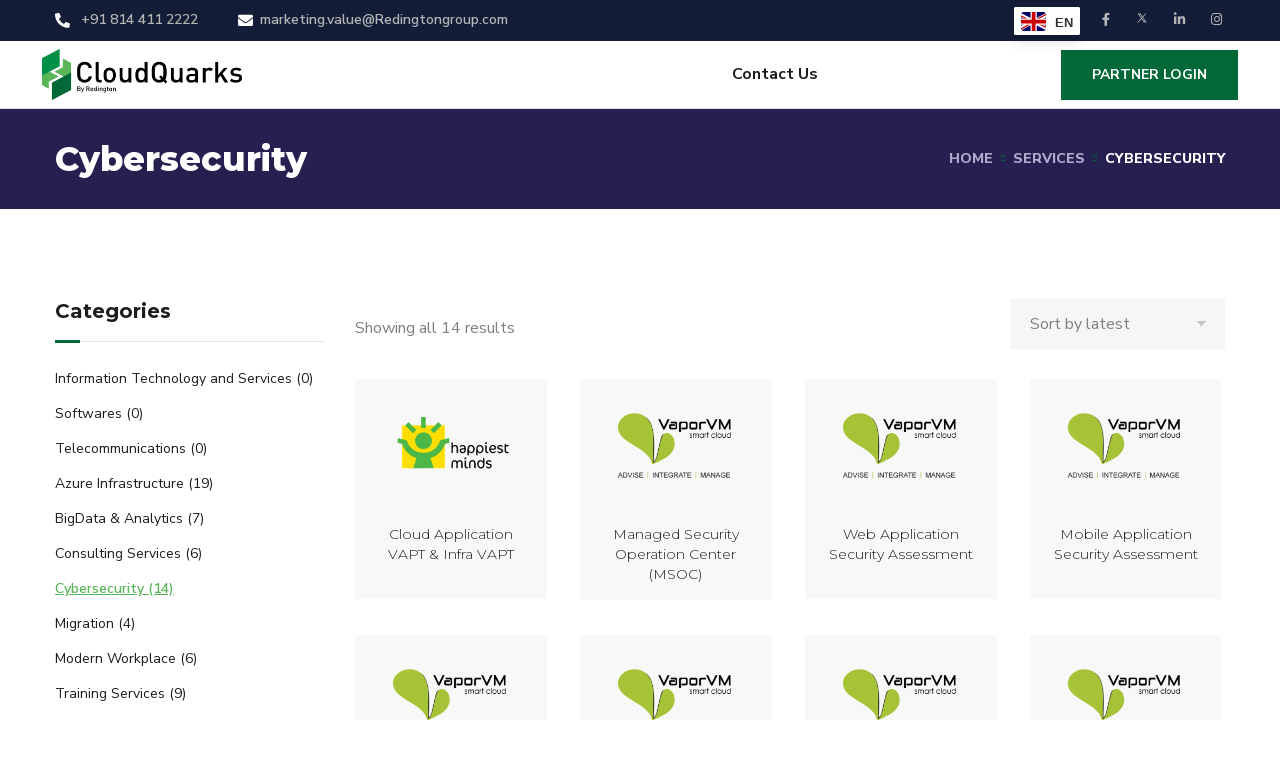

--- FILE ---
content_type: text/css
request_url: https://cloudquarks.com/wp-content/uploads/elementor/css/post-1308.css?ver=1740200283
body_size: 354
content:
.elementor-1308 .elementor-element.elementor-element-d0f9bfa:not(.elementor-motion-effects-element-type-background), .elementor-1308 .elementor-element.elementor-element-d0f9bfa > .elementor-motion-effects-container > .elementor-motion-effects-layer{background-color:#020107F2;background-image:url("https://cloudquarks.com/wp-content/uploads/2019/12/bg-footer1.png");background-position:top center;background-repeat:no-repeat;}.elementor-1308 .elementor-element.elementor-element-d0f9bfa{transition:background 0.3s, border 0.3s, border-radius 0.3s, box-shadow 0.3s;padding:50px 0px 0px 0px;}.elementor-1308 .elementor-element.elementor-element-d0f9bfa > .elementor-background-overlay{transition:background 0.3s, border-radius 0.3s, opacity 0.3s;}.elementor-1308 .elementor-element.elementor-element-89daaf1 > .elementor-element-populated{transition:background 0.3s, border 0.3s, border-radius 0.3s, box-shadow 0.3s;}.elementor-1308 .elementor-element.elementor-element-89daaf1 > .elementor-element-populated > .elementor-background-overlay{transition:background 0.3s, border-radius 0.3s, opacity 0.3s;}.elementor-widget-image .widget-image-caption{color:var( --e-global-color-text );font-family:var( --e-global-typography-text-font-family ), Sans-serif;font-weight:var( --e-global-typography-text-font-weight );}.elementor-1308 .elementor-element.elementor-element-e89c64b{transition:background 0.3s, border 0.3s, border-radius 0.3s, box-shadow 0.3s;padding:60px 0px 0px 0px;}.elementor-1308 .elementor-element.elementor-element-e89c64b > .elementor-background-overlay{transition:background 0.3s, border-radius 0.3s, opacity 0.3s;}.elementor-1308 .elementor-element.elementor-element-8914b33 .contact-info h6{color:#AEAACB;}.elementor-1308 .elementor-element.elementor-element-8914b33 .contact-info p{color:#FFFFFF;}.elementor-1308 .elementor-element.elementor-element-1a1bfdb .contact-info h6{color:#AEAACB;}.elementor-1308 .elementor-element.elementor-element-1a1bfdb .contact-info p{color:#FFFFFF;}.elementor-1308 .elementor-element.elementor-element-ad7e989 .contact-info h6{color:#AEAACB;}.elementor-1308 .elementor-element.elementor-element-ad7e989 .contact-info p{color:#FFFFFF;}.elementor-1308 .elementor-element.elementor-element-2d9bbee{transition:background 0.3s, border 0.3s, border-radius 0.3s, box-shadow 0.3s;padding:60px 0px 0px 0px;}.elementor-1308 .elementor-element.elementor-element-2d9bbee > .elementor-background-overlay{transition:background 0.3s, border-radius 0.3s, opacity 0.3s;}.elementor-1308 .elementor-element.elementor-element-2f3a89a .contact-info h6{color:#AEAACB;}.elementor-1308 .elementor-element.elementor-element-2f3a89a .contact-info p{color:#FFFFFF;}.elementor-1308 .elementor-element.elementor-element-7c49e8e .contact-info h6{color:#AEAACB;}.elementor-1308 .elementor-element.elementor-element-7c49e8e .contact-info p{color:#FFFFFF;}.elementor-1308 .elementor-element.elementor-element-de004e8 .contact-info h6{color:#AEAACB;}.elementor-1308 .elementor-element.elementor-element-de004e8 .contact-info p{color:#FFFFFF;}.elementor-1308 .elementor-element.elementor-element-3b2a0b7 > .elementor-widget-container{padding:65px 0px 0px 0px;}.elementor-widget-text-editor{color:var( --e-global-color-text );font-family:var( --e-global-typography-text-font-family ), Sans-serif;font-weight:var( --e-global-typography-text-font-weight );}.elementor-widget-text-editor.elementor-drop-cap-view-stacked .elementor-drop-cap{background-color:var( --e-global-color-primary );}.elementor-widget-text-editor.elementor-drop-cap-view-framed .elementor-drop-cap, .elementor-widget-text-editor.elementor-drop-cap-view-default .elementor-drop-cap{color:var( --e-global-color-primary );border-color:var( --e-global-color-primary );}.elementor-1308 .elementor-element.elementor-element-c208bbf > .elementor-widget-container{padding:20px 0px 0px 0px;}.elementor-1308 .elementor-element.elementor-element-c208bbf{text-align:center;color:#AEAACB;}@media(max-width:767px){.elementor-1308 .elementor-element.elementor-element-1a1bfdb > .elementor-widget-container{padding:30px 0px 0px 0px;}.elementor-1308 .elementor-element.elementor-element-ad7e989 > .elementor-widget-container{padding:30px 0px 0px 0px;}.elementor-1308 .elementor-element.elementor-element-7c49e8e > .elementor-widget-container{padding:30px 0px 0px 0px;}.elementor-1308 .elementor-element.elementor-element-de004e8 > .elementor-widget-container{padding:30px 0px 0px 0px;}.elementor-1308 .elementor-element.elementor-element-c208bbf > .elementor-widget-container{padding:30px 0px 0px 0px;}}